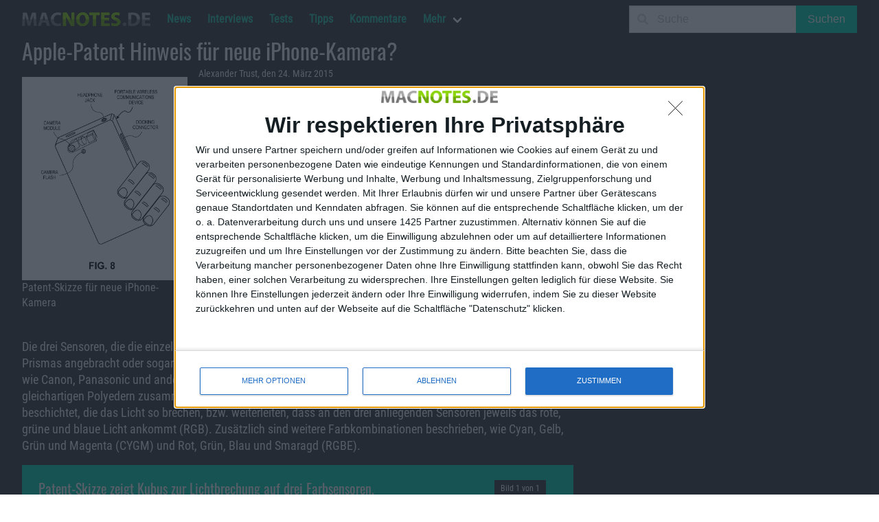

--- FILE ---
content_type: text/html; charset=UTF-8
request_url: https://macnotes.de/?ajaxGalleryInit=191639
body_size: 97
content:
{"img":"https:\/\/macnotes.de\/images\/2015\/03\/US20130063629A1-20130314-D00001.png","imgFullsizeURL":"https:\/\/macnotes.de\/images\/2015\/03\/US20130063629A1-20130314-D00001.png","imgFullsizeWidth":2180,"imgFullsizeHeight":2842,"imgFullsizeFilesize":"40 kB","title":"Patent-Skizze zeigt Kubus zur Lichtbrechung auf drei Farbsensoren.","desc":"Patent-Skizze zeigt einen Kubus, der aus Polyedern besteht und zur Lichtbrechung auf drei Farbsensoren genutzt wird (US20130063629 A1). M\u00f6glicherweise kommt ein solches System in einer zuk\u00fcnftigen iPhone-Kamera zum Einsatz.","current":1,"total":1,"next":0,"prev":0,"allIDs":"191639","currentid":191639}